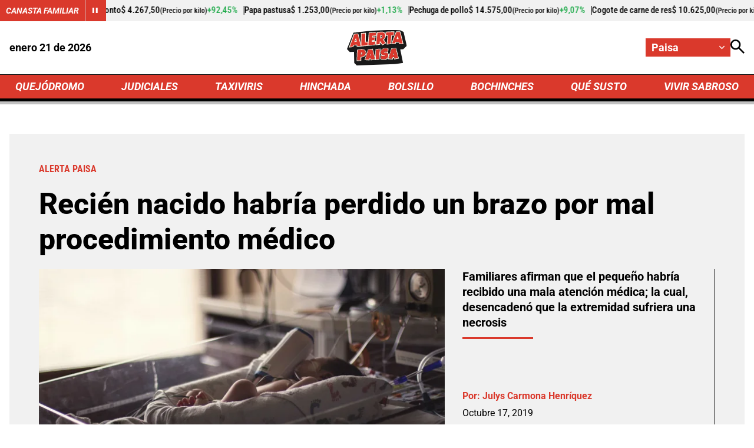

--- FILE ---
content_type: text/html; charset=utf-8
request_url: https://www.google.com/recaptcha/api2/aframe
body_size: 269
content:
<!DOCTYPE HTML><html><head><meta http-equiv="content-type" content="text/html; charset=UTF-8"></head><body><script nonce="vK0SgYMbHMGw_r_DFF5qQw">/** Anti-fraud and anti-abuse applications only. See google.com/recaptcha */ try{var clients={'sodar':'https://pagead2.googlesyndication.com/pagead/sodar?'};window.addEventListener("message",function(a){try{if(a.source===window.parent){var b=JSON.parse(a.data);var c=clients[b['id']];if(c){var d=document.createElement('img');d.src=c+b['params']+'&rc='+(localStorage.getItem("rc::a")?sessionStorage.getItem("rc::b"):"");window.document.body.appendChild(d);sessionStorage.setItem("rc::e",parseInt(sessionStorage.getItem("rc::e")||0)+1);localStorage.setItem("rc::h",'1768980178366');}}}catch(b){}});window.parent.postMessage("_grecaptcha_ready", "*");}catch(b){}</script></body></html>

--- FILE ---
content_type: application/javascript; charset=utf-8
request_url: https://fundingchoicesmessages.google.com/f/AGSKWxXcExrjmbydFE3VghjzsyKm_Hft-4DAeBIWOs5Zq8qL1cXfS1q9UbncZhpd3p6dZ7iJOpj0pGGeoJvgtFPO1_jb7TfFVBvz3R-StUXKjD1XP8Oc3k3e_5biLYLze_pB_M-FrKaLArbWrbq6o21kg3Hr-crL9cKsXT2VGdDx-VLAmE5uLtPOKt9rqpBA/_.com/ads./sponsorads.=ad&action=/watchit_ad.&adurl=
body_size: -1290
content:
window['bb87f9b6-a301-4bf1-af91-2789217ceec2'] = true;